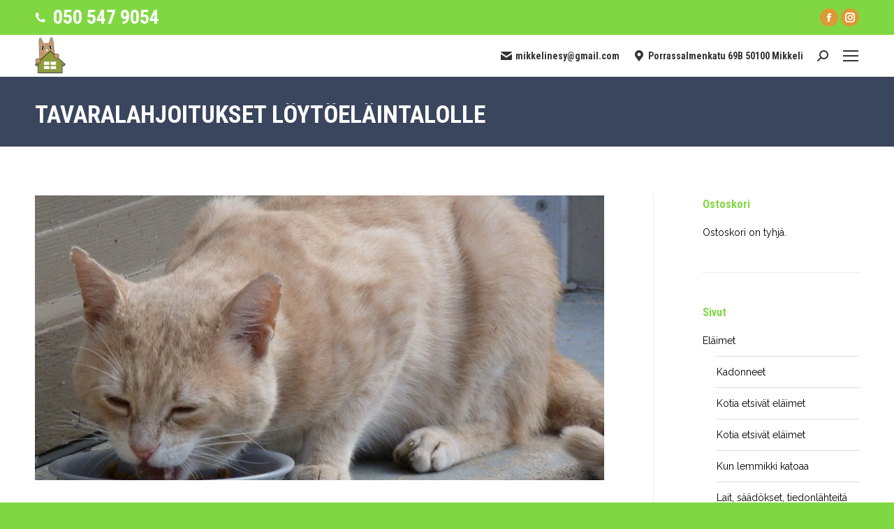

--- FILE ---
content_type: text/html; charset=UTF-8
request_url: https://mesy.fi/2020/07/09/tavaralahjoitukset-loytoelaintalolle/
body_size: 19994
content:
<!DOCTYPE html>
<!--[if !(IE 6) | !(IE 7) | !(IE 8)  ]><!-->
<html lang="fi" class="no-js">
<!--<![endif]-->
<head>
	<meta charset="UTF-8" />
		<meta name="viewport" content="width=device-width, initial-scale=1, maximum-scale=1, user-scalable=0">
		<meta name="theme-color" content="#dd9933"/>	<link rel="profile" href="http://gmpg.org/xfn/11" />
	        <script type="text/javascript">
            if (/Android|webOS|iPhone|iPad|iPod|BlackBerry|IEMobile|Opera Mini/i.test(navigator.userAgent)) {
                var originalAddEventListener = EventTarget.prototype.addEventListener,
                    oldWidth = window.innerWidth;

                EventTarget.prototype.addEventListener = function (eventName, eventHandler, useCapture) {
                    if (eventName === "resize") {
                        originalAddEventListener.call(this, eventName, function (event) {
                            if (oldWidth === window.innerWidth) {
                                return;
                            }
                            else if (oldWidth !== window.innerWidth) {
                                oldWidth = window.innerWidth;
                            }
                            if (eventHandler.handleEvent) {
                                eventHandler.handleEvent.call(this, event);
                            }
                            else {
                                eventHandler.call(this, event);
                            };
                        }, useCapture);
                    }
                    else {
                        originalAddEventListener.call(this, eventName, eventHandler, useCapture);
                    };
                };
            };
        </script>
		<meta name='robots' content='index, follow, max-image-preview:large, max-snippet:-1, max-video-preview:-1' />
	<style>img:is([sizes="auto" i], [sizes^="auto," i]) { contain-intrinsic-size: 3000px 1500px }</style>
	
	<!-- This site is optimized with the Yoast SEO plugin v24.1 - https://yoast.com/wordpress/plugins/seo/ -->
	<title>Tavaralahjoitukset Löytöeläintalolle - Mikkelin Eläinsuojeluyhdistys</title>
	<link rel="canonical" href="https://mesy.fi/2020/07/09/tavaralahjoitukset-loytoelaintalolle/" />
	<meta property="og:locale" content="fi_FI" />
	<meta property="og:type" content="article" />
	<meta property="og:title" content="Tavaralahjoitukset Löytöeläintalolle - Mikkelin Eläinsuojeluyhdistys" />
	<meta property="og:url" content="https://mesy.fi/2020/07/09/tavaralahjoitukset-loytoelaintalolle/" />
	<meta property="og:site_name" content="Mikkelin Eläinsuojeluyhdistys" />
	<meta property="article:published_time" content="2020-07-09T14:40:06+00:00" />
	<meta property="article:modified_time" content="2025-10-03T18:54:08+00:00" />
	<meta property="og:image" content="https://mesy.fi/wp-content/uploads/2020/07/cat-433017_1920.jpg" />
	<meta property="og:image:width" content="1920" />
	<meta property="og:image:height" content="1440" />
	<meta property="og:image:type" content="image/jpeg" />
	<meta name="author" content="mesyadmin" />
	<meta name="twitter:card" content="summary_large_image" />
	<meta name="twitter:label1" content="Kirjoittanut" />
	<meta name="twitter:data1" content="mesyadmin" />
	<meta name="twitter:label2" content="Arvioitu lukuaika" />
	<meta name="twitter:data2" content="1 minuutti" />
	<script type="application/ld+json" class="yoast-schema-graph">{"@context":"https://schema.org","@graph":[{"@type":"Article","@id":"https://mesy.fi/2020/07/09/tavaralahjoitukset-loytoelaintalolle/#article","isPartOf":{"@id":"https://mesy.fi/2020/07/09/tavaralahjoitukset-loytoelaintalolle/"},"author":{"name":"mesyadmin","@id":"https://mesy.fi/#/schema/person/48b389adf5d8acd4a473ba36f0459ae2"},"headline":"Tavaralahjoitukset Löytöeläintalolle","datePublished":"2020-07-09T14:40:06+00:00","dateModified":"2025-10-03T18:54:08+00:00","mainEntityOfPage":{"@id":"https://mesy.fi/2020/07/09/tavaralahjoitukset-loytoelaintalolle/"},"wordCount":124,"publisher":{"@id":"https://mesy.fi/#organization"},"image":{"@id":"https://mesy.fi/2020/07/09/tavaralahjoitukset-loytoelaintalolle/#primaryimage"},"thumbnailUrl":"https://mesy.fi/wp-content/uploads/2020/07/cat-433017_1920.jpg","articleSection":["tuki"],"inLanguage":"fi"},{"@type":"WebPage","@id":"https://mesy.fi/2020/07/09/tavaralahjoitukset-loytoelaintalolle/","url":"https://mesy.fi/2020/07/09/tavaralahjoitukset-loytoelaintalolle/","name":"Tavaralahjoitukset Löytöeläintalolle - Mikkelin Eläinsuojeluyhdistys","isPartOf":{"@id":"https://mesy.fi/#website"},"primaryImageOfPage":{"@id":"https://mesy.fi/2020/07/09/tavaralahjoitukset-loytoelaintalolle/#primaryimage"},"image":{"@id":"https://mesy.fi/2020/07/09/tavaralahjoitukset-loytoelaintalolle/#primaryimage"},"thumbnailUrl":"https://mesy.fi/wp-content/uploads/2020/07/cat-433017_1920.jpg","datePublished":"2020-07-09T14:40:06+00:00","dateModified":"2025-10-03T18:54:08+00:00","breadcrumb":{"@id":"https://mesy.fi/2020/07/09/tavaralahjoitukset-loytoelaintalolle/#breadcrumb"},"inLanguage":"fi","potentialAction":[{"@type":"ReadAction","target":["https://mesy.fi/2020/07/09/tavaralahjoitukset-loytoelaintalolle/"]}]},{"@type":"ImageObject","inLanguage":"fi","@id":"https://mesy.fi/2020/07/09/tavaralahjoitukset-loytoelaintalolle/#primaryimage","url":"https://mesy.fi/wp-content/uploads/2020/07/cat-433017_1920.jpg","contentUrl":"https://mesy.fi/wp-content/uploads/2020/07/cat-433017_1920.jpg","width":1920,"height":1440},{"@type":"BreadcrumbList","@id":"https://mesy.fi/2020/07/09/tavaralahjoitukset-loytoelaintalolle/#breadcrumb","itemListElement":[{"@type":"ListItem","position":1,"name":"Etusivu","item":"https://mesy.fi/"},{"@type":"ListItem","position":2,"name":"Tavaralahjoitukset Löytöeläintalolle"}]},{"@type":"WebSite","@id":"https://mesy.fi/#website","url":"https://mesy.fi/","name":"Mikkelin Eläinsuojeluyhdistys","description":"Mikkelin eläinsuojeluyhdistys ry:n verkkosivut","publisher":{"@id":"https://mesy.fi/#organization"},"potentialAction":[{"@type":"SearchAction","target":{"@type":"EntryPoint","urlTemplate":"https://mesy.fi/?s={search_term_string}"},"query-input":{"@type":"PropertyValueSpecification","valueRequired":true,"valueName":"search_term_string"}}],"inLanguage":"fi"},{"@type":"Organization","@id":"https://mesy.fi/#organization","name":"Mikkelin Eläinsuojeluyhdistys","url":"https://mesy.fi/","logo":{"@type":"ImageObject","inLanguage":"fi","@id":"https://mesy.fi/#/schema/logo/image/","url":"https://mesy.fi/wp-content/uploads/2020/05/MESY-Logo_pieni-e1590681638739.png","contentUrl":"https://mesy.fi/wp-content/uploads/2020/05/MESY-Logo_pieni-e1590681638739.png","width":45,"height":54,"caption":"Mikkelin Eläinsuojeluyhdistys"},"image":{"@id":"https://mesy.fi/#/schema/logo/image/"}},{"@type":"Person","@id":"https://mesy.fi/#/schema/person/48b389adf5d8acd4a473ba36f0459ae2","name":"mesyadmin","image":{"@type":"ImageObject","inLanguage":"fi","@id":"https://mesy.fi/#/schema/person/image/","url":"https://secure.gravatar.com/avatar/623c3f9e599b1cd31110e8658dcb0826?s=96&d=mm&r=g","contentUrl":"https://secure.gravatar.com/avatar/623c3f9e599b1cd31110e8658dcb0826?s=96&d=mm&r=g","caption":"mesyadmin"},"sameAs":["https://mesy.boardhill.com"],"url":"https://mesy.fi/author/mesyadmin/"}]}</script>
	<!-- / Yoast SEO plugin. -->


<link rel='dns-prefetch' href='//fonts.googleapis.com' />
<link rel="alternate" type="application/rss+xml" title="Mikkelin Eläinsuojeluyhdistys &raquo; syöte" href="https://mesy.fi/feed/" />
<link rel="alternate" type="application/rss+xml" title="Mikkelin Eläinsuojeluyhdistys &raquo; kommenttien syöte" href="https://mesy.fi/comments/feed/" />
<script type="text/javascript">
/* <![CDATA[ */
window._wpemojiSettings = {"baseUrl":"https:\/\/s.w.org\/images\/core\/emoji\/15.0.3\/72x72\/","ext":".png","svgUrl":"https:\/\/s.w.org\/images\/core\/emoji\/15.0.3\/svg\/","svgExt":".svg","source":{"concatemoji":"https:\/\/mesy.fi\/wp-includes\/js\/wp-emoji-release.min.js?ver=6.7.4"}};
/*! This file is auto-generated */
!function(i,n){var o,s,e;function c(e){try{var t={supportTests:e,timestamp:(new Date).valueOf()};sessionStorage.setItem(o,JSON.stringify(t))}catch(e){}}function p(e,t,n){e.clearRect(0,0,e.canvas.width,e.canvas.height),e.fillText(t,0,0);var t=new Uint32Array(e.getImageData(0,0,e.canvas.width,e.canvas.height).data),r=(e.clearRect(0,0,e.canvas.width,e.canvas.height),e.fillText(n,0,0),new Uint32Array(e.getImageData(0,0,e.canvas.width,e.canvas.height).data));return t.every(function(e,t){return e===r[t]})}function u(e,t,n){switch(t){case"flag":return n(e,"\ud83c\udff3\ufe0f\u200d\u26a7\ufe0f","\ud83c\udff3\ufe0f\u200b\u26a7\ufe0f")?!1:!n(e,"\ud83c\uddfa\ud83c\uddf3","\ud83c\uddfa\u200b\ud83c\uddf3")&&!n(e,"\ud83c\udff4\udb40\udc67\udb40\udc62\udb40\udc65\udb40\udc6e\udb40\udc67\udb40\udc7f","\ud83c\udff4\u200b\udb40\udc67\u200b\udb40\udc62\u200b\udb40\udc65\u200b\udb40\udc6e\u200b\udb40\udc67\u200b\udb40\udc7f");case"emoji":return!n(e,"\ud83d\udc26\u200d\u2b1b","\ud83d\udc26\u200b\u2b1b")}return!1}function f(e,t,n){var r="undefined"!=typeof WorkerGlobalScope&&self instanceof WorkerGlobalScope?new OffscreenCanvas(300,150):i.createElement("canvas"),a=r.getContext("2d",{willReadFrequently:!0}),o=(a.textBaseline="top",a.font="600 32px Arial",{});return e.forEach(function(e){o[e]=t(a,e,n)}),o}function t(e){var t=i.createElement("script");t.src=e,t.defer=!0,i.head.appendChild(t)}"undefined"!=typeof Promise&&(o="wpEmojiSettingsSupports",s=["flag","emoji"],n.supports={everything:!0,everythingExceptFlag:!0},e=new Promise(function(e){i.addEventListener("DOMContentLoaded",e,{once:!0})}),new Promise(function(t){var n=function(){try{var e=JSON.parse(sessionStorage.getItem(o));if("object"==typeof e&&"number"==typeof e.timestamp&&(new Date).valueOf()<e.timestamp+604800&&"object"==typeof e.supportTests)return e.supportTests}catch(e){}return null}();if(!n){if("undefined"!=typeof Worker&&"undefined"!=typeof OffscreenCanvas&&"undefined"!=typeof URL&&URL.createObjectURL&&"undefined"!=typeof Blob)try{var e="postMessage("+f.toString()+"("+[JSON.stringify(s),u.toString(),p.toString()].join(",")+"));",r=new Blob([e],{type:"text/javascript"}),a=new Worker(URL.createObjectURL(r),{name:"wpTestEmojiSupports"});return void(a.onmessage=function(e){c(n=e.data),a.terminate(),t(n)})}catch(e){}c(n=f(s,u,p))}t(n)}).then(function(e){for(var t in e)n.supports[t]=e[t],n.supports.everything=n.supports.everything&&n.supports[t],"flag"!==t&&(n.supports.everythingExceptFlag=n.supports.everythingExceptFlag&&n.supports[t]);n.supports.everythingExceptFlag=n.supports.everythingExceptFlag&&!n.supports.flag,n.DOMReady=!1,n.readyCallback=function(){n.DOMReady=!0}}).then(function(){return e}).then(function(){var e;n.supports.everything||(n.readyCallback(),(e=n.source||{}).concatemoji?t(e.concatemoji):e.wpemoji&&e.twemoji&&(t(e.twemoji),t(e.wpemoji)))}))}((window,document),window._wpemojiSettings);
/* ]]> */
</script>

<style id='wp-emoji-styles-inline-css' type='text/css'>

	img.wp-smiley, img.emoji {
		display: inline !important;
		border: none !important;
		box-shadow: none !important;
		height: 1em !important;
		width: 1em !important;
		margin: 0 0.07em !important;
		vertical-align: -0.1em !important;
		background: none !important;
		padding: 0 !important;
	}
</style>
<style id='classic-theme-styles-inline-css' type='text/css'>
/*! This file is auto-generated */
.wp-block-button__link{color:#fff;background-color:#32373c;border-radius:9999px;box-shadow:none;text-decoration:none;padding:calc(.667em + 2px) calc(1.333em + 2px);font-size:1.125em}.wp-block-file__button{background:#32373c;color:#fff;text-decoration:none}
</style>
<style id='global-styles-inline-css' type='text/css'>
:root{--wp--preset--aspect-ratio--square: 1;--wp--preset--aspect-ratio--4-3: 4/3;--wp--preset--aspect-ratio--3-4: 3/4;--wp--preset--aspect-ratio--3-2: 3/2;--wp--preset--aspect-ratio--2-3: 2/3;--wp--preset--aspect-ratio--16-9: 16/9;--wp--preset--aspect-ratio--9-16: 9/16;--wp--preset--color--black: #000000;--wp--preset--color--cyan-bluish-gray: #abb8c3;--wp--preset--color--white: #FFF;--wp--preset--color--pale-pink: #f78da7;--wp--preset--color--vivid-red: #cf2e2e;--wp--preset--color--luminous-vivid-orange: #ff6900;--wp--preset--color--luminous-vivid-amber: #fcb900;--wp--preset--color--light-green-cyan: #7bdcb5;--wp--preset--color--vivid-green-cyan: #00d084;--wp--preset--color--pale-cyan-blue: #8ed1fc;--wp--preset--color--vivid-cyan-blue: #0693e3;--wp--preset--color--vivid-purple: #9b51e0;--wp--preset--color--accent: #dd9933;--wp--preset--color--dark-gray: #111;--wp--preset--color--light-gray: #767676;--wp--preset--gradient--vivid-cyan-blue-to-vivid-purple: linear-gradient(135deg,rgba(6,147,227,1) 0%,rgb(155,81,224) 100%);--wp--preset--gradient--light-green-cyan-to-vivid-green-cyan: linear-gradient(135deg,rgb(122,220,180) 0%,rgb(0,208,130) 100%);--wp--preset--gradient--luminous-vivid-amber-to-luminous-vivid-orange: linear-gradient(135deg,rgba(252,185,0,1) 0%,rgba(255,105,0,1) 100%);--wp--preset--gradient--luminous-vivid-orange-to-vivid-red: linear-gradient(135deg,rgba(255,105,0,1) 0%,rgb(207,46,46) 100%);--wp--preset--gradient--very-light-gray-to-cyan-bluish-gray: linear-gradient(135deg,rgb(238,238,238) 0%,rgb(169,184,195) 100%);--wp--preset--gradient--cool-to-warm-spectrum: linear-gradient(135deg,rgb(74,234,220) 0%,rgb(151,120,209) 20%,rgb(207,42,186) 40%,rgb(238,44,130) 60%,rgb(251,105,98) 80%,rgb(254,248,76) 100%);--wp--preset--gradient--blush-light-purple: linear-gradient(135deg,rgb(255,206,236) 0%,rgb(152,150,240) 100%);--wp--preset--gradient--blush-bordeaux: linear-gradient(135deg,rgb(254,205,165) 0%,rgb(254,45,45) 50%,rgb(107,0,62) 100%);--wp--preset--gradient--luminous-dusk: linear-gradient(135deg,rgb(255,203,112) 0%,rgb(199,81,192) 50%,rgb(65,88,208) 100%);--wp--preset--gradient--pale-ocean: linear-gradient(135deg,rgb(255,245,203) 0%,rgb(182,227,212) 50%,rgb(51,167,181) 100%);--wp--preset--gradient--electric-grass: linear-gradient(135deg,rgb(202,248,128) 0%,rgb(113,206,126) 100%);--wp--preset--gradient--midnight: linear-gradient(135deg,rgb(2,3,129) 0%,rgb(40,116,252) 100%);--wp--preset--font-size--small: 13px;--wp--preset--font-size--medium: 20px;--wp--preset--font-size--large: 36px;--wp--preset--font-size--x-large: 42px;--wp--preset--spacing--20: 0.44rem;--wp--preset--spacing--30: 0.67rem;--wp--preset--spacing--40: 1rem;--wp--preset--spacing--50: 1.5rem;--wp--preset--spacing--60: 2.25rem;--wp--preset--spacing--70: 3.38rem;--wp--preset--spacing--80: 5.06rem;--wp--preset--shadow--natural: 6px 6px 9px rgba(0, 0, 0, 0.2);--wp--preset--shadow--deep: 12px 12px 50px rgba(0, 0, 0, 0.4);--wp--preset--shadow--sharp: 6px 6px 0px rgba(0, 0, 0, 0.2);--wp--preset--shadow--outlined: 6px 6px 0px -3px rgba(255, 255, 255, 1), 6px 6px rgba(0, 0, 0, 1);--wp--preset--shadow--crisp: 6px 6px 0px rgba(0, 0, 0, 1);}:where(.is-layout-flex){gap: 0.5em;}:where(.is-layout-grid){gap: 0.5em;}body .is-layout-flex{display: flex;}.is-layout-flex{flex-wrap: wrap;align-items: center;}.is-layout-flex > :is(*, div){margin: 0;}body .is-layout-grid{display: grid;}.is-layout-grid > :is(*, div){margin: 0;}:where(.wp-block-columns.is-layout-flex){gap: 2em;}:where(.wp-block-columns.is-layout-grid){gap: 2em;}:where(.wp-block-post-template.is-layout-flex){gap: 1.25em;}:where(.wp-block-post-template.is-layout-grid){gap: 1.25em;}.has-black-color{color: var(--wp--preset--color--black) !important;}.has-cyan-bluish-gray-color{color: var(--wp--preset--color--cyan-bluish-gray) !important;}.has-white-color{color: var(--wp--preset--color--white) !important;}.has-pale-pink-color{color: var(--wp--preset--color--pale-pink) !important;}.has-vivid-red-color{color: var(--wp--preset--color--vivid-red) !important;}.has-luminous-vivid-orange-color{color: var(--wp--preset--color--luminous-vivid-orange) !important;}.has-luminous-vivid-amber-color{color: var(--wp--preset--color--luminous-vivid-amber) !important;}.has-light-green-cyan-color{color: var(--wp--preset--color--light-green-cyan) !important;}.has-vivid-green-cyan-color{color: var(--wp--preset--color--vivid-green-cyan) !important;}.has-pale-cyan-blue-color{color: var(--wp--preset--color--pale-cyan-blue) !important;}.has-vivid-cyan-blue-color{color: var(--wp--preset--color--vivid-cyan-blue) !important;}.has-vivid-purple-color{color: var(--wp--preset--color--vivid-purple) !important;}.has-black-background-color{background-color: var(--wp--preset--color--black) !important;}.has-cyan-bluish-gray-background-color{background-color: var(--wp--preset--color--cyan-bluish-gray) !important;}.has-white-background-color{background-color: var(--wp--preset--color--white) !important;}.has-pale-pink-background-color{background-color: var(--wp--preset--color--pale-pink) !important;}.has-vivid-red-background-color{background-color: var(--wp--preset--color--vivid-red) !important;}.has-luminous-vivid-orange-background-color{background-color: var(--wp--preset--color--luminous-vivid-orange) !important;}.has-luminous-vivid-amber-background-color{background-color: var(--wp--preset--color--luminous-vivid-amber) !important;}.has-light-green-cyan-background-color{background-color: var(--wp--preset--color--light-green-cyan) !important;}.has-vivid-green-cyan-background-color{background-color: var(--wp--preset--color--vivid-green-cyan) !important;}.has-pale-cyan-blue-background-color{background-color: var(--wp--preset--color--pale-cyan-blue) !important;}.has-vivid-cyan-blue-background-color{background-color: var(--wp--preset--color--vivid-cyan-blue) !important;}.has-vivid-purple-background-color{background-color: var(--wp--preset--color--vivid-purple) !important;}.has-black-border-color{border-color: var(--wp--preset--color--black) !important;}.has-cyan-bluish-gray-border-color{border-color: var(--wp--preset--color--cyan-bluish-gray) !important;}.has-white-border-color{border-color: var(--wp--preset--color--white) !important;}.has-pale-pink-border-color{border-color: var(--wp--preset--color--pale-pink) !important;}.has-vivid-red-border-color{border-color: var(--wp--preset--color--vivid-red) !important;}.has-luminous-vivid-orange-border-color{border-color: var(--wp--preset--color--luminous-vivid-orange) !important;}.has-luminous-vivid-amber-border-color{border-color: var(--wp--preset--color--luminous-vivid-amber) !important;}.has-light-green-cyan-border-color{border-color: var(--wp--preset--color--light-green-cyan) !important;}.has-vivid-green-cyan-border-color{border-color: var(--wp--preset--color--vivid-green-cyan) !important;}.has-pale-cyan-blue-border-color{border-color: var(--wp--preset--color--pale-cyan-blue) !important;}.has-vivid-cyan-blue-border-color{border-color: var(--wp--preset--color--vivid-cyan-blue) !important;}.has-vivid-purple-border-color{border-color: var(--wp--preset--color--vivid-purple) !important;}.has-vivid-cyan-blue-to-vivid-purple-gradient-background{background: var(--wp--preset--gradient--vivid-cyan-blue-to-vivid-purple) !important;}.has-light-green-cyan-to-vivid-green-cyan-gradient-background{background: var(--wp--preset--gradient--light-green-cyan-to-vivid-green-cyan) !important;}.has-luminous-vivid-amber-to-luminous-vivid-orange-gradient-background{background: var(--wp--preset--gradient--luminous-vivid-amber-to-luminous-vivid-orange) !important;}.has-luminous-vivid-orange-to-vivid-red-gradient-background{background: var(--wp--preset--gradient--luminous-vivid-orange-to-vivid-red) !important;}.has-very-light-gray-to-cyan-bluish-gray-gradient-background{background: var(--wp--preset--gradient--very-light-gray-to-cyan-bluish-gray) !important;}.has-cool-to-warm-spectrum-gradient-background{background: var(--wp--preset--gradient--cool-to-warm-spectrum) !important;}.has-blush-light-purple-gradient-background{background: var(--wp--preset--gradient--blush-light-purple) !important;}.has-blush-bordeaux-gradient-background{background: var(--wp--preset--gradient--blush-bordeaux) !important;}.has-luminous-dusk-gradient-background{background: var(--wp--preset--gradient--luminous-dusk) !important;}.has-pale-ocean-gradient-background{background: var(--wp--preset--gradient--pale-ocean) !important;}.has-electric-grass-gradient-background{background: var(--wp--preset--gradient--electric-grass) !important;}.has-midnight-gradient-background{background: var(--wp--preset--gradient--midnight) !important;}.has-small-font-size{font-size: var(--wp--preset--font-size--small) !important;}.has-medium-font-size{font-size: var(--wp--preset--font-size--medium) !important;}.has-large-font-size{font-size: var(--wp--preset--font-size--large) !important;}.has-x-large-font-size{font-size: var(--wp--preset--font-size--x-large) !important;}
:where(.wp-block-post-template.is-layout-flex){gap: 1.25em;}:where(.wp-block-post-template.is-layout-grid){gap: 1.25em;}
:where(.wp-block-columns.is-layout-flex){gap: 2em;}:where(.wp-block-columns.is-layout-grid){gap: 2em;}
:root :where(.wp-block-pullquote){font-size: 1.5em;line-height: 1.6;}
</style>
<link rel='stylesheet' id='dnd-upload-cf7-css' href='https://mesy.fi/wp-content/plugins/drag-and-drop-multiple-file-upload-contact-form-7/assets/css/dnd-upload-cf7.css?ver=1.3.9.3' type='text/css' media='all' />
<link rel='stylesheet' id='contact-form-7-css' href='https://mesy.fi/wp-content/plugins/contact-form-7/includes/css/styles.css?ver=6.0.6' type='text/css' media='all' />
<style id='woocommerce-inline-inline-css' type='text/css'>
.woocommerce form .form-row .required { visibility: visible; }
</style>
<link rel='stylesheet' id='brands-styles-css' href='https://mesy.fi/wp-content/plugins/woocommerce/assets/css/brands.css?ver=10.3.7' type='text/css' media='all' />
<link rel='stylesheet' id='js_composer_front-css' href='//mesy.fi/wp-content/uploads/js_composer/js_composer_front_custom.css?ver=6.2.0' type='text/css' media='all' />
<link rel='stylesheet' id='dt-web-fonts-css' href='https://fonts.googleapis.com/css?family=Roboto:400,600,700|Raleway:400,600,700|Roboto+Condensed:400,600,700|Titillium+Web:400,400italic,600,700' type='text/css' media='all' />
<link rel='stylesheet' id='dt-main-css' href='https://mesy.fi/wp-content/themes/dt-the7/css/main.min.css?ver=9.0.1' type='text/css' media='all' />
<style id='dt-main-inline-css' type='text/css'>
body #load {
  display: block;
  height: 100%;
  overflow: hidden;
  position: fixed;
  width: 100%;
  z-index: 9901;
  opacity: 1;
  visibility: visible;
  transition: all .35s ease-out;
}
.load-wrap {
  width: 100%;
  height: 100%;
  background-position: center center;
  background-repeat: no-repeat;
  text-align: center;
}
.load-wrap > svg {
  position: absolute;
  top: 50%;
  left: 50%;
  transform: translate(-50%,-50%);
}
#load {
  background-color: #ffffff;
}
.uil-default rect:not(.bk) {
  fill: #81d742;
}
.uil-ring > path {
  fill: #81d742;
}
.ring-loader .circle {
  fill: #81d742;
}
.ring-loader .moving-circle {
  fill: #81d742;
}
.uil-hourglass .glass {
  stroke: #81d742;
}
.uil-hourglass .sand {
  fill: #81d742;
}
.spinner-loader .load-wrap {
  background-image: url("data:image/svg+xml,%3Csvg width='75px' height='75px' xmlns='http://www.w3.org/2000/svg' viewBox='0 0 100 100' preserveAspectRatio='xMidYMid' class='uil-default'%3E%3Crect x='0' y='0' width='100' height='100' fill='none' class='bk'%3E%3C/rect%3E%3Crect  x='46.5' y='40' width='7' height='20' rx='5' ry='5' fill='%2381d742' transform='rotate(0 50 50) translate(0 -30)'%3E  %3Canimate attributeName='opacity' from='1' to='0' dur='1s' begin='0s' repeatCount='indefinite'/%3E%3C/rect%3E%3Crect  x='46.5' y='40' width='7' height='20' rx='5' ry='5' fill='%2381d742' transform='rotate(30 50 50) translate(0 -30)'%3E  %3Canimate attributeName='opacity' from='1' to='0' dur='1s' begin='0.08333333333333333s' repeatCount='indefinite'/%3E%3C/rect%3E%3Crect  x='46.5' y='40' width='7' height='20' rx='5' ry='5' fill='%2381d742' transform='rotate(60 50 50) translate(0 -30)'%3E  %3Canimate attributeName='opacity' from='1' to='0' dur='1s' begin='0.16666666666666666s' repeatCount='indefinite'/%3E%3C/rect%3E%3Crect  x='46.5' y='40' width='7' height='20' rx='5' ry='5' fill='%2381d742' transform='rotate(90 50 50) translate(0 -30)'%3E  %3Canimate attributeName='opacity' from='1' to='0' dur='1s' begin='0.25s' repeatCount='indefinite'/%3E%3C/rect%3E%3Crect  x='46.5' y='40' width='7' height='20' rx='5' ry='5' fill='%2381d742' transform='rotate(120 50 50) translate(0 -30)'%3E  %3Canimate attributeName='opacity' from='1' to='0' dur='1s' begin='0.3333333333333333s' repeatCount='indefinite'/%3E%3C/rect%3E%3Crect  x='46.5' y='40' width='7' height='20' rx='5' ry='5' fill='%2381d742' transform='rotate(150 50 50) translate(0 -30)'%3E  %3Canimate attributeName='opacity' from='1' to='0' dur='1s' begin='0.4166666666666667s' repeatCount='indefinite'/%3E%3C/rect%3E%3Crect  x='46.5' y='40' width='7' height='20' rx='5' ry='5' fill='%2381d742' transform='rotate(180 50 50) translate(0 -30)'%3E  %3Canimate attributeName='opacity' from='1' to='0' dur='1s' begin='0.5s' repeatCount='indefinite'/%3E%3C/rect%3E%3Crect  x='46.5' y='40' width='7' height='20' rx='5' ry='5' fill='%2381d742' transform='rotate(210 50 50) translate(0 -30)'%3E  %3Canimate attributeName='opacity' from='1' to='0' dur='1s' begin='0.5833333333333334s' repeatCount='indefinite'/%3E%3C/rect%3E%3Crect  x='46.5' y='40' width='7' height='20' rx='5' ry='5' fill='%2381d742' transform='rotate(240 50 50) translate(0 -30)'%3E  %3Canimate attributeName='opacity' from='1' to='0' dur='1s' begin='0.6666666666666666s' repeatCount='indefinite'/%3E%3C/rect%3E%3Crect  x='46.5' y='40' width='7' height='20' rx='5' ry='5' fill='%2381d742' transform='rotate(270 50 50) translate(0 -30)'%3E  %3Canimate attributeName='opacity' from='1' to='0' dur='1s' begin='0.75s' repeatCount='indefinite'/%3E%3C/rect%3E%3Crect  x='46.5' y='40' width='7' height='20' rx='5' ry='5' fill='%2381d742' transform='rotate(300 50 50) translate(0 -30)'%3E  %3Canimate attributeName='opacity' from='1' to='0' dur='1s' begin='0.8333333333333334s' repeatCount='indefinite'/%3E%3C/rect%3E%3Crect  x='46.5' y='40' width='7' height='20' rx='5' ry='5' fill='%2381d742' transform='rotate(330 50 50) translate(0 -30)'%3E  %3Canimate attributeName='opacity' from='1' to='0' dur='1s' begin='0.9166666666666666s' repeatCount='indefinite'/%3E%3C/rect%3E%3C/svg%3E");
}
.ring-loader .load-wrap {
  background-image: url("data:image/svg+xml,%3Csvg xmlns='http://www.w3.org/2000/svg' viewBox='0 0 32 32' width='72' height='72' fill='%2381d742'%3E   %3Cpath opacity='.25' d='M16 0 A16 16 0 0 0 16 32 A16 16 0 0 0 16 0 M16 4 A12 12 0 0 1 16 28 A12 12 0 0 1 16 4'/%3E   %3Cpath d='M16 0 A16 16 0 0 1 32 16 L28 16 A12 12 0 0 0 16 4z'%3E     %3CanimateTransform attributeName='transform' type='rotate' from='0 16 16' to='360 16 16' dur='0.8s' repeatCount='indefinite' /%3E   %3C/path%3E %3C/svg%3E");
}
.hourglass-loader .load-wrap {
  background-image: url("data:image/svg+xml,%3Csvg xmlns='http://www.w3.org/2000/svg' viewBox='0 0 32 32' width='72' height='72' fill='%2381d742'%3E   %3Cpath transform='translate(2)' d='M0 12 V20 H4 V12z'%3E      %3Canimate attributeName='d' values='M0 12 V20 H4 V12z; M0 4 V28 H4 V4z; M0 12 V20 H4 V12z; M0 12 V20 H4 V12z' dur='1.2s' repeatCount='indefinite' begin='0' keytimes='0;.2;.5;1' keySplines='0.2 0.2 0.4 0.8;0.2 0.6 0.4 0.8;0.2 0.8 0.4 0.8' calcMode='spline'  /%3E   %3C/path%3E   %3Cpath transform='translate(8)' d='M0 12 V20 H4 V12z'%3E     %3Canimate attributeName='d' values='M0 12 V20 H4 V12z; M0 4 V28 H4 V4z; M0 12 V20 H4 V12z; M0 12 V20 H4 V12z' dur='1.2s' repeatCount='indefinite' begin='0.2' keytimes='0;.2;.5;1' keySplines='0.2 0.2 0.4 0.8;0.2 0.6 0.4 0.8;0.2 0.8 0.4 0.8' calcMode='spline'  /%3E   %3C/path%3E   %3Cpath transform='translate(14)' d='M0 12 V20 H4 V12z'%3E     %3Canimate attributeName='d' values='M0 12 V20 H4 V12z; M0 4 V28 H4 V4z; M0 12 V20 H4 V12z; M0 12 V20 H4 V12z' dur='1.2s' repeatCount='indefinite' begin='0.4' keytimes='0;.2;.5;1' keySplines='0.2 0.2 0.4 0.8;0.2 0.6 0.4 0.8;0.2 0.8 0.4 0.8' calcMode='spline' /%3E   %3C/path%3E   %3Cpath transform='translate(20)' d='M0 12 V20 H4 V12z'%3E     %3Canimate attributeName='d' values='M0 12 V20 H4 V12z; M0 4 V28 H4 V4z; M0 12 V20 H4 V12z; M0 12 V20 H4 V12z' dur='1.2s' repeatCount='indefinite' begin='0.6' keytimes='0;.2;.5;1' keySplines='0.2 0.2 0.4 0.8;0.2 0.6 0.4 0.8;0.2 0.8 0.4 0.8' calcMode='spline' /%3E   %3C/path%3E   %3Cpath transform='translate(26)' d='M0 12 V20 H4 V12z'%3E     %3Canimate attributeName='d' values='M0 12 V20 H4 V12z; M0 4 V28 H4 V4z; M0 12 V20 H4 V12z; M0 12 V20 H4 V12z' dur='1.2s' repeatCount='indefinite' begin='0.8' keytimes='0;.2;.5;1' keySplines='0.2 0.2 0.4 0.8;0.2 0.6 0.4 0.8;0.2 0.8 0.4 0.8' calcMode='spline' /%3E   %3C/path%3E %3C/svg%3E");
}

</style>
<link rel='stylesheet' id='the7-font-css' href='https://mesy.fi/wp-content/themes/dt-the7/fonts/icomoon-the7-font/icomoon-the7-font.min.css?ver=9.0.1' type='text/css' media='all' />
<link rel='stylesheet' id='the7-awesome-fonts-css' href='https://mesy.fi/wp-content/themes/dt-the7/fonts/FontAwesome/css/all.min.css?ver=9.0.1' type='text/css' media='all' />
<link rel='stylesheet' id='the7-core-css' href='https://mesy.fi/wp-content/plugins/dt-the7-core/assets/css/post-type.min.css?ver=2.5.0.1' type='text/css' media='all' />
<link rel='stylesheet' id='dt-custom-css' href='https://mesy.fi/wp-content/uploads/the7-css/custom.css?ver=db91918085cb' type='text/css' media='all' />
<link rel='stylesheet' id='wc-dt-custom-css' href='https://mesy.fi/wp-content/uploads/the7-css/compatibility/wc-dt-custom.css?ver=db91918085cb' type='text/css' media='all' />
<link rel='stylesheet' id='dt-media-css' href='https://mesy.fi/wp-content/uploads/the7-css/media.css?ver=db91918085cb' type='text/css' media='all' />
<link rel='stylesheet' id='the7-mega-menu-css' href='https://mesy.fi/wp-content/uploads/the7-css/mega-menu.css?ver=db91918085cb' type='text/css' media='all' />
<link rel='stylesheet' id='the7-elements-albums-portfolio-css' href='https://mesy.fi/wp-content/uploads/the7-css/the7-elements-albums-portfolio.css?ver=db91918085cb' type='text/css' media='all' />
<link rel='stylesheet' id='the7-elements-css' href='https://mesy.fi/wp-content/uploads/the7-css/post-type-dynamic.css?ver=db91918085cb' type='text/css' media='all' />
<link rel='stylesheet' id='style-css' href='https://mesy.fi/wp-content/themes/dt-the7/style.css?ver=9.0.1' type='text/css' media='all' />
<link rel='stylesheet' id='the7-elementor-global-css' href='https://mesy.fi/wp-content/themes/dt-the7/css/compatibility/elementor/elementor-global.min.css?ver=9.0.1' type='text/css' media='all' />
<script type="text/javascript" src="https://mesy.fi/wp-includes/js/jquery/jquery.min.js?ver=3.7.1" id="jquery-core-js"></script>
<script type="text/javascript" src="https://mesy.fi/wp-includes/js/jquery/jquery-migrate.min.js?ver=3.4.1" id="jquery-migrate-js"></script>
<script type="text/javascript" src="https://mesy.fi/wp-content/plugins/wonderplugin-video-embed/engine/wonderpluginvideoembed.js?ver=2.3" id="wonderplugin-videoembed-script-js"></script>
<script type="text/javascript" src="https://mesy.fi/wp-content/plugins/woocommerce/assets/js/jquery-blockui/jquery.blockUI.min.js?ver=2.7.0-wc.10.3.7" id="wc-jquery-blockui-js" data-wp-strategy="defer"></script>
<script type="text/javascript" id="wc-add-to-cart-js-extra">
/* <![CDATA[ */
var wc_add_to_cart_params = {"ajax_url":"\/wp-admin\/admin-ajax.php","wc_ajax_url":"\/?wc-ajax=%%endpoint%%","i18n_view_cart":"View cart","cart_url":"https:\/\/mesy.fi\/mesypuoti\/ostoskori\/","is_cart":"","cart_redirect_after_add":"no"};
/* ]]> */
</script>
<script type="text/javascript" src="https://mesy.fi/wp-content/plugins/woocommerce/assets/js/frontend/add-to-cart.min.js?ver=10.3.7" id="wc-add-to-cart-js" data-wp-strategy="defer"></script>
<script type="text/javascript" src="https://mesy.fi/wp-content/plugins/woocommerce/assets/js/js-cookie/js.cookie.min.js?ver=2.1.4-wc.10.3.7" id="wc-js-cookie-js" defer="defer" data-wp-strategy="defer"></script>
<script type="text/javascript" id="woocommerce-js-extra">
/* <![CDATA[ */
var woocommerce_params = {"ajax_url":"\/wp-admin\/admin-ajax.php","wc_ajax_url":"\/?wc-ajax=%%endpoint%%","i18n_password_show":"Show password","i18n_password_hide":"Hide password"};
/* ]]> */
</script>
<script type="text/javascript" src="https://mesy.fi/wp-content/plugins/woocommerce/assets/js/frontend/woocommerce.min.js?ver=10.3.7" id="woocommerce-js" defer="defer" data-wp-strategy="defer"></script>
<script type="text/javascript" src="https://mesy.fi/wp-content/plugins/js_composer/assets/js/vendors/woocommerce-add-to-cart.js?ver=6.2.0" id="vc_woocommerce-add-to-cart-js-js"></script>
<script type="text/javascript" id="dt-above-fold-js-extra">
/* <![CDATA[ */
var dtLocal = {"themeUrl":"https:\/\/mesy.fi\/wp-content\/themes\/dt-the7","passText":"To view this protected post, enter the password below:","moreButtonText":{"loading":"Loading...","loadMore":"Load more"},"postID":"49477","ajaxurl":"https:\/\/mesy.fi\/wp-admin\/admin-ajax.php","REST":{"baseUrl":"https:\/\/mesy.fi\/wp-json\/the7\/v1","endpoints":{"sendMail":"\/send-mail"}},"contactMessages":{"required":"One or more fields have an error. Please check and try again.","terms":"Please accept the privacy policy.","fillTheCaptchaError":"Please, fill the captcha."},"captchaSiteKey":"","ajaxNonce":"3c065bee41","pageData":"","themeSettings":{"smoothScroll":"off","lazyLoading":false,"accentColor":{"mode":"solid","color":"#dd9933"},"desktopHeader":{"height":100},"ToggleCaptionEnabled":"disabled","ToggleCaption":"Navigation","floatingHeader":{"showAfter":120,"showMenu":true,"height":70,"logo":{"showLogo":true,"html":"<img class=\" preload-me\" src=\"https:\/\/mesy.fi\/wp-content\/uploads\/2020\/05\/MESY-Logo_pieni-e1590681638739.png\" srcset=\"https:\/\/mesy.fi\/wp-content\/uploads\/2020\/05\/MESY-Logo_pieni-e1590681638739.png 45w, https:\/\/mesy.fi\/wp-content\/uploads\/2020\/05\/MESY-Logo_pieni-e1590681638739.png 45w\" width=\"45\" height=\"54\"   sizes=\"45px\" alt=\"Mikkelin El\u00e4insuojeluyhdistys\" \/>","url":"https:\/\/mesy.fi\/"}},"topLine":{"floatingTopLine":{"logo":{"showLogo":false,"html":""}}},"mobileHeader":{"firstSwitchPoint":1300,"secondSwitchPoint":778,"firstSwitchPointHeight":60,"secondSwitchPointHeight":60,"mobileToggleCaptionEnabled":"disabled","mobileToggleCaption":"Menu"},"stickyMobileHeaderFirstSwitch":{"logo":{"html":"<img class=\" preload-me\" src=\"https:\/\/mesy.fi\/wp-content\/uploads\/2020\/05\/MESY-Logo_pieni-e1590681638739.png\" srcset=\"https:\/\/mesy.fi\/wp-content\/uploads\/2020\/05\/MESY-Logo_pieni-e1590681638739.png 45w, https:\/\/mesy.fi\/wp-content\/uploads\/2020\/05\/MESY-Logo_pieni-e1590681638739.png 45w\" width=\"45\" height=\"54\"   sizes=\"45px\" alt=\"Mikkelin El\u00e4insuojeluyhdistys\" \/>"}},"stickyMobileHeaderSecondSwitch":{"logo":{"html":"<img class=\" preload-me\" src=\"https:\/\/mesy.fi\/wp-content\/uploads\/2020\/05\/MESY-Logo_pieni-e1590681638739.png\" srcset=\"https:\/\/mesy.fi\/wp-content\/uploads\/2020\/05\/MESY-Logo_pieni-e1590681638739.png 45w, https:\/\/mesy.fi\/wp-content\/uploads\/2020\/05\/MESY-Logo_pieni-e1590681638739.png 45w\" width=\"45\" height=\"54\"   sizes=\"45px\" alt=\"Mikkelin El\u00e4insuojeluyhdistys\" \/>"}},"content":{"textColor":"#000000","headerColor":"#81d742"},"sidebar":{"switchPoint":992},"boxedWidth":"1340px","stripes":{"stripe1":{"textColor":"#888888","headerColor":"#3a3a3a"},"stripe2":{"textColor":"#a5a5a5","headerColor":"#eeeeee"},"stripe3":{"textColor":"#3a3a3a","headerColor":"#3a3a3a"}}},"VCMobileScreenWidth":"778","wcCartFragmentHash":"d460c629c24592612382ad39141927cc","elementor":{"settings":{"container_width":0}}};
var dtShare = {"shareButtonText":{"facebook":"Share on Facebook","twitter":"Tweet","pinterest":"Pin it","linkedin":"Share on Linkedin","whatsapp":"Share on Whatsapp"},"overlayOpacity":"85"};
/* ]]> */
</script>
<script type="text/javascript" src="https://mesy.fi/wp-content/themes/dt-the7/js/above-the-fold.min.js?ver=9.0.1" id="dt-above-fold-js"></script>
<link rel="https://api.w.org/" href="https://mesy.fi/wp-json/" /><link rel="alternate" title="JSON" type="application/json" href="https://mesy.fi/wp-json/wp/v2/posts/49477" /><link rel="EditURI" type="application/rsd+xml" title="RSD" href="https://mesy.fi/xmlrpc.php?rsd" />
<meta name="generator" content="WordPress 6.7.4" />
<meta name="generator" content="WooCommerce 10.3.7" />
<link rel='shortlink' href='https://mesy.fi/?p=49477' />
<link rel="alternate" title="oEmbed (JSON)" type="application/json+oembed" href="https://mesy.fi/wp-json/oembed/1.0/embed?url=https%3A%2F%2Fmesy.fi%2F2020%2F07%2F09%2Ftavaralahjoitukset-loytoelaintalolle%2F" />
<link rel="alternate" title="oEmbed (XML)" type="text/xml+oembed" href="https://mesy.fi/wp-json/oembed/1.0/embed?url=https%3A%2F%2Fmesy.fi%2F2020%2F07%2F09%2Ftavaralahjoitukset-loytoelaintalolle%2F&#038;format=xml" />
	<noscript><style>.woocommerce-product-gallery{ opacity: 1 !important; }</style></noscript>
	<meta name="generator" content="Elementor 3.33.4; features: additional_custom_breakpoints; settings: css_print_method-external, google_font-enabled, font_display-auto">
			<style>
				.e-con.e-parent:nth-of-type(n+4):not(.e-lazyloaded):not(.e-no-lazyload),
				.e-con.e-parent:nth-of-type(n+4):not(.e-lazyloaded):not(.e-no-lazyload) * {
					background-image: none !important;
				}
				@media screen and (max-height: 1024px) {
					.e-con.e-parent:nth-of-type(n+3):not(.e-lazyloaded):not(.e-no-lazyload),
					.e-con.e-parent:nth-of-type(n+3):not(.e-lazyloaded):not(.e-no-lazyload) * {
						background-image: none !important;
					}
				}
				@media screen and (max-height: 640px) {
					.e-con.e-parent:nth-of-type(n+2):not(.e-lazyloaded):not(.e-no-lazyload),
					.e-con.e-parent:nth-of-type(n+2):not(.e-lazyloaded):not(.e-no-lazyload) * {
						background-image: none !important;
					}
				}
			</style>
			<meta name="generator" content="Powered by WPBakery Page Builder - drag and drop page builder for WordPress."/>
<script type="text/javascript">
document.addEventListener("DOMContentLoaded", function(event) { 
	var load = document.getElementById("load");
	if(!load.classList.contains('loader-removed')){
		var removeLoading = setTimeout(function() {
			load.className += " loader-removed";
		}, 300);
	}
});
</script>
		<noscript><style> .wpb_animate_when_almost_visible { opacity: 1; }</style></noscript></head>
<body class="post-template-default single single-post postid-49477 single-format-standard wp-custom-logo wp-embed-responsive theme-dt-the7 the7-core-ver-2.5.0.1 woocommerce-no-js no-comments transparent dt-responsive-on right-mobile-menu-close-icon ouside-menu-close-icon mobile-hamburger-close-bg-enable mobile-hamburger-close-bg-hover-enable  fade-medium-mobile-menu-close-icon fade-medium-menu-close-icon srcset-enabled btn-flat custom-btn-color custom-btn-hover-color phantom-slide phantom-disable-decoration phantom-main-logo-on sticky-mobile-header top-header first-switch-logo-left first-switch-menu-right second-switch-logo-left second-switch-menu-right right-mobile-menu layzr-loading-on popup-message-style dt-fa-compatibility the7-ver-9.0.1 wpb-js-composer js-comp-ver-6.2.0 vc_responsive elementor-default elementor-kit-49895">
<!-- The7 9.0.1 -->
<div id="load" class="spinner-loader">
	<div class="load-wrap"></div>
</div>
<div id="page" >
	<a class="skip-link screen-reader-text" href="#content">Skip to content</a>

<div class="masthead inline-header justify widgets full-height shadow-mobile-header-decoration small-mobile-menu-icon dt-parent-menu-clickable"  role="banner">

	<div class="top-bar top-bar-line-hide">
	<div class="top-bar-bg" ></div>
	<div class="left-widgets mini-widgets"><span class="mini-contacts phone show-on-desktop in-top-bar-left in-menu-second-switch"><i class=" the7-mw-icon-phone-bold"></i>050 547 9054</span><span class="mini-contacts email show-on-desktop near-logo-first-switch in-menu-second-switch"><i class=" the7-mw-icon-mail-bold"></i>mikkelinesy@gmail.com</span><span class="mini-contacts address show-on-desktop near-logo-first-switch hide-on-second-switch"><i class=" the7-mw-icon-address-bold"></i>Porrassalmenkatu 69B 50100 Mikkeli</span></div><div class="right-widgets mini-widgets"><div class="soc-ico show-on-desktop in-top-bar-right in-menu-second-switch accent-bg disabled-border border-off hover-custom-bg hover-disabled-border  hover-border-off"><a title="Facebook page opens in new window" href="https://www.facebook.com/mikkelinesy" target="_blank" class="facebook"><span class="soc-font-icon"></span><span class="screen-reader-text">Facebook page opens in new window</span></a><a title="Instagram page opens in new window" href="https://www.instagram.com/mikkelinesy/" target="_blank" class="instagram"><span class="soc-font-icon"></span><span class="screen-reader-text">Instagram page opens in new window</span></a></div></div></div>

	<header class="header-bar">

		<div class="branding">
	<div id="site-title" class="assistive-text">Mikkelin Eläinsuojeluyhdistys</div>
	<div id="site-description" class="assistive-text">Mikkelin eläinsuojeluyhdistys ry:n verkkosivut</div>
	<a class="same-logo" href="https://mesy.fi/"><img class=" preload-me" src="https://mesy.fi/wp-content/uploads/2020/05/MESY-Logo_pieni-e1590681638739.png" srcset="https://mesy.fi/wp-content/uploads/2020/05/MESY-Logo_pieni-e1590681638739.png 45w, https://mesy.fi/wp-content/uploads/2020/05/MESY-Logo_pieni-e1590681638739.png 45w" width="45" height="54"   sizes="45px" alt="Mikkelin Eläinsuojeluyhdistys" /></a></div>

		<ul id="primary-menu" class="main-nav underline-decoration l-to-r-line level-arrows-on outside-item-double-margin" role="navigation"><li class="menu-item menu-item-type-post_type menu-item-object-page menu-item-home menu-item-has-children menu-item-1128 first has-children"><a href='https://mesy.fi/' data-level='1'><span class="menu-item-text"><span class="menu-text">Mesy</span></span></a><ul class="sub-nav level-arrows-on"><li class="menu-item menu-item-type-post_type menu-item-object-page menu-item-50940 first"><a href='https://mesy.fi/home-3/loytoelaintalon-kuulumiset/' data-level='2'><span class="menu-item-text"><span class="menu-text">Löytöeläintalon kuulumiset 2024</span></span></a></li> <li class="menu-item menu-item-type-post_type menu-item-object-page menu-item-49629"><a href='https://mesy.fi/home-3/yhdistyksesta/' data-level='2'><span class="menu-item-text"><span class="menu-text">Tietoa yhdistyksestä</span></span></a></li> <li class="menu-item menu-item-type-post_type menu-item-object-page menu-item-49732"><a href='https://mesy.fi/home-3/historiaa/' data-level='2'><span class="menu-item-text"><span class="menu-text">Historiaa</span></span></a></li> <li class="menu-item menu-item-type-post_type menu-item-object-page menu-item-49734"><a href='https://mesy.fi/home-3/tietosuojaseloste/' data-level='2'><span class="menu-item-text"><span class="menu-text">Tietosuojaseloste</span></span></a></li> </ul></li> <li class="menu-item menu-item-type-post_type menu-item-object-page menu-item-has-children menu-item-49411 has-children"><a href='https://mesy.fi/elaimet/' data-level='1'><span class="menu-item-text"><span class="menu-text">Eläimet</span></span></a><ul class="sub-nav level-arrows-on"><li class="menu-item menu-item-type-post_type menu-item-object-page menu-item-1158 first"><a href='https://mesy.fi/elaimet/kun-lemmikki-katoaa/' data-level='2'><span class="menu-item-text"><span class="menu-text">Kun lemmikki katoaa</span></span></a></li> <li class="menu-item menu-item-type-post_type menu-item-object-page menu-item-49433"><a href='https://mesy.fi/elaimet/kadonneet/' data-level='2'><span class="menu-item-text"><span class="menu-text">Kadonneet</span></span></a></li> <li class="menu-item menu-item-type-post_type menu-item-object-page menu-item-49432"><a href='https://mesy.fi/elaimet/loytyneet/' data-level='2'><span class="menu-item-text"><span class="menu-text">Löytyneet eläimet</span></span></a></li> <li class="menu-item menu-item-type-post_type menu-item-object-page menu-item-49339"><a href='https://mesy.fi/elaimet/lemmikkimesylta/' data-level='2'><span class="menu-item-text"><span class="menu-text">Lemmikki Mesyltä</span></span></a></li> <li class="menu-item menu-item-type-post_type menu-item-object-page menu-item-52442"><a href='https://mesy.fi/elaimet/lemmikkimesylta/elainten-luovutusmaksut/' data-level='2'><span class="menu-item-text"><span class="menu-text">Eläinten luovutus- ja hoitomaksut 2025</span></span></a></li> <li class="menu-item menu-item-type-post_type menu-item-object-page menu-item-50630"><a href='https://mesy.fi/elaimet/kodittomat-2/' data-level='2'><span class="menu-item-text"><span class="menu-text">Kotia etsivät eläimet</span></span></a></li> <li class="menu-item menu-item-type-post_type menu-item-object-page menu-item-49431"><a href='https://mesy.fi/elaimet/luonnonvaraiset/' data-level='2'><span class="menu-item-text"><span class="menu-text">Luonnonvaraiset eläimet</span></span></a></li> <li class="menu-item menu-item-type-post_type menu-item-object-page menu-item-49486"><a href='https://mesy.fi/elaimet/lait/' data-level='2'><span class="menu-item-text"><span class="menu-text">Lait, säädökset, tiedonlähteitä</span></span></a></li> <li class="menu-item menu-item-type-post_type menu-item-object-page menu-item-49733"><a href='https://mesy.fi/?page_id=483' data-level='2'><span class="menu-item-text"><span class="menu-text">Tarinoita</span></span></a></li> </ul></li> <li class="menu-item menu-item-type-post_type menu-item-object-page menu-item-49490"><a href='https://mesy.fi/mesypuoti/' data-level='1'><span class="menu-item-text"><span class="menu-text">Mesypuoti</span></span></a></li> <li class="menu-item menu-item-type-post_type menu-item-object-page menu-item-has-children menu-item-49491 has-children"><a href='https://mesy.fi/tuemesya/' data-level='1'><span class="menu-item-text"><span class="menu-text">Tue Mesyä</span></span></a><ul class="sub-nav level-arrows-on"><li class="menu-item menu-item-type-post_type menu-item-object-page menu-item-49528 first"><a href='https://mesy.fi/tuemesya/kannatusjasenet/' data-level='2'><span class="menu-item-text"><span class="menu-text">Kannatusjäsenet</span></span></a></li> <li class="menu-item menu-item-type-post_type menu-item-object-page menu-item-49826"><a href='https://mesy.fi/tuemesya/mesyn-jasenyys/' data-level='2'><span class="menu-item-text"><span class="menu-text">Mesyn jäsenyys</span></span></a></li> </ul></li> <li class="menu-item menu-item-type-post_type menu-item-object-page menu-item-49615"><a href='https://mesy.fi/vapariksi/' data-level='1'><span class="menu-item-text"><span class="menu-text">Vapariksi!</span></span></a></li> <li class="menu-item menu-item-type-post_type menu-item-object-page menu-item-49658"><a href='https://mesy.fi/yhteystiedot/' data-level='1'><span class="menu-item-text"><span class="menu-text">Yhteystiedot</span></span></a></li> </ul>
		<div class="mini-widgets"><div class="hide-on-desktop hide-on-first-switch hide-on-second-switch">
<div class="wc-shopping-cart shopping-cart text-disable round-counter-style show-sub-cart" data-cart-hash="d460c629c24592612382ad39141927cc">

	<a class="wc-ico-cart text-disable round-counter-style show-sub-cart" href="https://mesy.fi/mesypuoti/ostoskori/">&nbsp;</a>

	<div class="shopping-cart-wrap">
		<div class="shopping-cart-inner">
			
						<p class="buttons top-position">
				<a href="https://mesy.fi/mesypuoti/ostoskori/" class="button view-cart">View Cart</a><a href="https://mesy.fi/mesypuoti/checkout/" class="button checkout">Checkout</a>			</p>

						<ul class="cart_list product_list_widget empty">
				<li>No products in the cart.</li>			</ul>
			<div class="shopping-cart-bottom" style="display: none">
				<p class="total">
					<strong>Subtotal:</strong> <span class="woocommerce-Price-amount amount"><bdi>0,00&nbsp;<span class="woocommerce-Price-currencySymbol">&euro;</span></bdi></span>				</p>
				<p class="buttons">
					<a href="https://mesy.fi/mesypuoti/ostoskori/" class="button view-cart">View Cart</a><a href="https://mesy.fi/mesypuoti/checkout/" class="button checkout">Checkout</a>				</p>
			</div>
					</div>
	</div>

</div>
</div><div class="mini-search show-on-desktop near-logo-first-switch near-logo-second-switch popup-search custom-icon"><form class="searchform mini-widget-searchform" role="search" method="get" action="https://mesy.fi/">

	<div class="screen-reader-text">Search:</div>

	
		<a href="#go" class="submit text-disable"><i class=" mw-icon the7-mw-icon-search-bold"></i></a>
		<div class="popup-search-wrap">
			<input type="text" class="field searchform-s" name="s" value="" placeholder="Hae sivuiltamme" title="Search form"/>
			<a href="#go" class="search-icon"><i class="the7-mw-icon-search-bold"></i></a>
		</div>

			<input type="submit" class="assistive-text searchsubmit" value="Go!"/>
</form>
</div></div>
	</header>

</div>
<div class="dt-mobile-header mobile-menu-show-divider">
	<div class="dt-close-mobile-menu-icon"><div class="close-line-wrap"><span class="close-line"></span><span class="close-line"></span><span class="close-line"></span></div></div>	<ul id="mobile-menu" class="mobile-main-nav" role="navigation">
		<li class="menu-item menu-item-type-post_type menu-item-object-page menu-item-home menu-item-has-children menu-item-1128 first has-children"><a href='https://mesy.fi/' data-level='1'><span class="menu-item-text"><span class="menu-text">Mesy</span></span></a><ul class="sub-nav level-arrows-on"><li class="menu-item menu-item-type-post_type menu-item-object-page menu-item-50940 first"><a href='https://mesy.fi/home-3/loytoelaintalon-kuulumiset/' data-level='2'><span class="menu-item-text"><span class="menu-text">Löytöeläintalon kuulumiset 2024</span></span></a></li> <li class="menu-item menu-item-type-post_type menu-item-object-page menu-item-49629"><a href='https://mesy.fi/home-3/yhdistyksesta/' data-level='2'><span class="menu-item-text"><span class="menu-text">Tietoa yhdistyksestä</span></span></a></li> <li class="menu-item menu-item-type-post_type menu-item-object-page menu-item-49732"><a href='https://mesy.fi/home-3/historiaa/' data-level='2'><span class="menu-item-text"><span class="menu-text">Historiaa</span></span></a></li> <li class="menu-item menu-item-type-post_type menu-item-object-page menu-item-49734"><a href='https://mesy.fi/home-3/tietosuojaseloste/' data-level='2'><span class="menu-item-text"><span class="menu-text">Tietosuojaseloste</span></span></a></li> </ul></li> <li class="menu-item menu-item-type-post_type menu-item-object-page menu-item-has-children menu-item-49411 has-children"><a href='https://mesy.fi/elaimet/' data-level='1'><span class="menu-item-text"><span class="menu-text">Eläimet</span></span></a><ul class="sub-nav level-arrows-on"><li class="menu-item menu-item-type-post_type menu-item-object-page menu-item-1158 first"><a href='https://mesy.fi/elaimet/kun-lemmikki-katoaa/' data-level='2'><span class="menu-item-text"><span class="menu-text">Kun lemmikki katoaa</span></span></a></li> <li class="menu-item menu-item-type-post_type menu-item-object-page menu-item-49433"><a href='https://mesy.fi/elaimet/kadonneet/' data-level='2'><span class="menu-item-text"><span class="menu-text">Kadonneet</span></span></a></li> <li class="menu-item menu-item-type-post_type menu-item-object-page menu-item-49432"><a href='https://mesy.fi/elaimet/loytyneet/' data-level='2'><span class="menu-item-text"><span class="menu-text">Löytyneet eläimet</span></span></a></li> <li class="menu-item menu-item-type-post_type menu-item-object-page menu-item-49339"><a href='https://mesy.fi/elaimet/lemmikkimesylta/' data-level='2'><span class="menu-item-text"><span class="menu-text">Lemmikki Mesyltä</span></span></a></li> <li class="menu-item menu-item-type-post_type menu-item-object-page menu-item-52442"><a href='https://mesy.fi/elaimet/lemmikkimesylta/elainten-luovutusmaksut/' data-level='2'><span class="menu-item-text"><span class="menu-text">Eläinten luovutus- ja hoitomaksut 2025</span></span></a></li> <li class="menu-item menu-item-type-post_type menu-item-object-page menu-item-50630"><a href='https://mesy.fi/elaimet/kodittomat-2/' data-level='2'><span class="menu-item-text"><span class="menu-text">Kotia etsivät eläimet</span></span></a></li> <li class="menu-item menu-item-type-post_type menu-item-object-page menu-item-49431"><a href='https://mesy.fi/elaimet/luonnonvaraiset/' data-level='2'><span class="menu-item-text"><span class="menu-text">Luonnonvaraiset eläimet</span></span></a></li> <li class="menu-item menu-item-type-post_type menu-item-object-page menu-item-49486"><a href='https://mesy.fi/elaimet/lait/' data-level='2'><span class="menu-item-text"><span class="menu-text">Lait, säädökset, tiedonlähteitä</span></span></a></li> <li class="menu-item menu-item-type-post_type menu-item-object-page menu-item-49733"><a href='https://mesy.fi/?page_id=483' data-level='2'><span class="menu-item-text"><span class="menu-text">Tarinoita</span></span></a></li> </ul></li> <li class="menu-item menu-item-type-post_type menu-item-object-page menu-item-49490"><a href='https://mesy.fi/mesypuoti/' data-level='1'><span class="menu-item-text"><span class="menu-text">Mesypuoti</span></span></a></li> <li class="menu-item menu-item-type-post_type menu-item-object-page menu-item-has-children menu-item-49491 has-children"><a href='https://mesy.fi/tuemesya/' data-level='1'><span class="menu-item-text"><span class="menu-text">Tue Mesyä</span></span></a><ul class="sub-nav level-arrows-on"><li class="menu-item menu-item-type-post_type menu-item-object-page menu-item-49528 first"><a href='https://mesy.fi/tuemesya/kannatusjasenet/' data-level='2'><span class="menu-item-text"><span class="menu-text">Kannatusjäsenet</span></span></a></li> <li class="menu-item menu-item-type-post_type menu-item-object-page menu-item-49826"><a href='https://mesy.fi/tuemesya/mesyn-jasenyys/' data-level='2'><span class="menu-item-text"><span class="menu-text">Mesyn jäsenyys</span></span></a></li> </ul></li> <li class="menu-item menu-item-type-post_type menu-item-object-page menu-item-49615"><a href='https://mesy.fi/vapariksi/' data-level='1'><span class="menu-item-text"><span class="menu-text">Vapariksi!</span></span></a></li> <li class="menu-item menu-item-type-post_type menu-item-object-page menu-item-49658"><a href='https://mesy.fi/yhteystiedot/' data-level='1'><span class="menu-item-text"><span class="menu-text">Yhteystiedot</span></span></a></li> 	</ul>
	<div class='mobile-mini-widgets-in-menu'></div>
</div>


		<div class="page-title content-left solid-bg breadcrumbs-off page-title-responsive-enabled page-title-parallax-bg bg-img-enabled">
			<div class="wf-wrap">

				<div class="page-title-head hgroup"><h1 class="entry-title">Tavaralahjoitukset Löytöeläintalolle</h1></div>			</div>
		</div>

		

<div id="main" class="sidebar-right sidebar-divider-vertical">

	
	<div class="main-gradient"></div>
	<div class="wf-wrap">
	<div class="wf-container-main">

	

			<div id="content" class="content" role="main">

				
<article id="post-49477" class="post-49477 post type-post status-publish format-standard has-post-thumbnail category-tuki category-60 description-off">

	<div class="post-thumbnail"><img class="preload-me lazy-load" src="data:image/svg+xml,%3Csvg%20xmlns%3D&#39;http%3A%2F%2Fwww.w3.org%2F2000%2Fsvg&#39;%20viewBox%3D&#39;0%200%201920%20960&#39;%2F%3E" data-src="https://mesy.fi/wp-content/uploads/2020/07/cat-433017_1920-1920x960.jpg" data-srcset="https://mesy.fi/wp-content/uploads/2020/07/cat-433017_1920-1920x960.jpg 1920w" width="1920" height="960"  title="cat-433017_1920" alt="" /></div><div class="entry-content"><div class="vc_row wpb_row vc_row-fluid"><div class="wpb_column vc_column_container vc_col-sm-12"><div class="vc_column-inner"><div class="wpb_wrapper">
	<div class="wpb_text_column wpb_content_element " >
		<div class="wpb_wrapper">
			<h2>Tavaralahjoitukset Löytöeläintalolle</h2>
<p>Otamme mielellämme vastaan:</p>
<ul>
<li>Eläinkaupan kuivaruokaa</li>
<li>Markettien hyvälaatuista pehmytruokaa, erityisesti viljatonta</li>
<li>Matolääkkeitä, koirat ja kissat</li>
<li>Naudan ja broilerin jauhelihaa</li>
<li>Puruluita (ei Kiinassa valmistettuja)</li>
<li>Koiran ja kissan lelut</li>
<li>Koiran talutushihnat, pannat, valjaat jne. (Ehjät)</li>
<li>Kissanhiekka</li>
<li>Jätesäkit</li>
<li>Biojätepussit</li>
<li>Yleispuhdistusaine</li>
<li>Pyykinpesuaine</li>
<li>Konetiskiaine</li>
<li>Talous- ja vessapaperi</li>
<li>Kopiopaperi</li>
</ul>
<p>On myös tavaroita, joita <strong>EMME</strong> ota vastaan (käytännöllisistä syistä):</p>
<ul>
<li>Isoja mattoja, painavia täkkejä, patjoja, petauspatjoja, tyynyjä</li>
<li>Mitään likaista</li>
<li>Rikkinäisiä kodinkoneita, vanhoja tulostimia tai tietokonenäyttöjä</li>
<li>Huonekaluja (ellei kyseessä antiikki)</li>
<li>Vaatteita ja kenkiä</li>
<li>Kirjavaliot -kirjoja tai muitakaan 80-luvun kansipaperittomia kirjoja</li>
<li>Siivoamatonta tai pilkkikalaa</li>
</ul>

		</div>
	</div>
</div></div></div></div>
</div>
</article>

			</div><!-- #content -->

			
	<aside id="sidebar" class="sidebar">
		<div class="sidebar-content">
			<section id="woocommerce_widget_cart-2" class="widget woocommerce widget_shopping_cart"><div class="widget-title">Ostoskori</div><div class="widget_shopping_cart_content"></div></section><section id="pages-2" class="widget widget_pages"><div class="widget-title">Sivut</div>
			<ul>
				<li class="page_item page-item-7 page_item_has_children"><a href="https://mesy.fi/elaimet/">Eläimet</a>
<ul class='children'>
	<li class="page_item page-item-49421"><a href="https://mesy.fi/elaimet/kadonneet/">Kadonneet</a></li>
	<li class="page_item page-item-50628"><a href="https://mesy.fi/elaimet/kodittomat-2/">Kotia etsivät eläimet</a></li>
	<li class="page_item page-item-51658"><a href="https://mesy.fi/elaimet/kotia-etsivat-elaimet/">Kotia etsivät eläimet</a></li>
	<li class="page_item page-item-1118"><a href="https://mesy.fi/elaimet/kun-lemmikki-katoaa/">Kun lemmikki katoaa</a></li>
	<li class="page_item page-item-49408"><a href="https://mesy.fi/elaimet/lait/">Lait, säädökset, tiedonlähteitä</a></li>
	<li class="page_item page-item-12771 page_item_has_children"><a href="https://mesy.fi/elaimet/lemmikkimesylta/">Lemmikki Mesyltä</a>
	<ul class='children'>
		<li class="page_item page-item-50463"><a href="https://mesy.fi/elaimet/lemmikkimesylta/elainten-luovutusmaksut/">Eläinten luovutus- ja hoitomaksut 2025</a></li>
	</ul>
</li>
	<li class="page_item page-item-49426"><a href="https://mesy.fi/elaimet/loytyneet/">Löytyneet eläimet</a></li>
	<li class="page_item page-item-49429"><a href="https://mesy.fi/elaimet/luonnonvaraiset/">Luonnonvaraiset eläimet</a></li>
</ul>
</li>
<li class="page_item page-item-1116 page_item_has_children"><a href="https://mesy.fi/">Mesy</a>
<ul class='children'>
	<li class="page_item page-item-1246"><a href="https://mesy.fi/home-3/historiaa/">Historiaa</a></li>
	<li class="page_item page-item-50932 page_item_has_children"><a href="https://mesy.fi/home-3/loytoelaintalon-kuulumiset/">Löytöeläintalon kuulumiset 2024</a>
	<ul class='children'>
		<li class="page_item page-item-51729"><a href="https://mesy.fi/home-3/loytoelaintalon-kuulumiset/2022-2/">Löytöeläintalon ja Villieläinhoitolan kuulumiset 2022</a></li>
		<li class="page_item page-item-52055"><a href="https://mesy.fi/home-3/loytoelaintalon-kuulumiset/2023-2/">Löytöeläintalon ja Villieläinhoitolan kuulumiset 2023</a></li>
	</ul>
</li>
	<li class="page_item page-item-3"><a href="https://mesy.fi/home-3/privacy-policy/">Rekisteriseloste</a></li>
	<li class="page_item page-item-247"><a href="https://mesy.fi/home-3/yhdistyksesta/">Tietoa yhdistyksestä</a></li>
	<li class="page_item page-item-1326"><a href="https://mesy.fi/home-3/tietosuojaseloste/">Tietosuojaseloste</a></li>
</ul>
</li>
<li class="page_item page-item-1117 page_item_has_children"><a href="https://mesy.fi/mesypuoti/">Mesypuoti</a>
<ul class='children'>
	<li class="page_item page-item-369"><a href="https://mesy.fi/mesypuoti/checkout/">Kassa</a></li>
	<li class="page_item page-item-53"><a href="https://mesy.fi/mesypuoti/kaupanetusivu/">Kaupan etusivu</a></li>
	<li class="page_item page-item-357"><a href="https://mesy.fi/mesypuoti/ostoskori/">Ostoskori</a></li>
	<li class="page_item page-item-361"><a href="https://mesy.fi/mesypuoti/terms-conditions/">Tilaus- ja sopimusehdot</a></li>
	<li class="page_item page-item-359"><a href="https://mesy.fi/mesypuoti/account/">Tilini</a></li>
</ul>
</li>
<li class="page_item page-item-49474 page_item_has_children"><a href="https://mesy.fi/tuemesya/">Tue Mesyä!</a>
<ul class='children'>
	<li class="page_item page-item-267"><a href="https://mesy.fi/tuemesya/kannatusjasenet/">Kannatusjäsenet</a></li>
	<li class="page_item page-item-49817"><a href="https://mesy.fi/tuemesya/mesyn-jasenyys/">Mesyn jäsenyys</a></li>
</ul>
</li>
<li class="page_item page-item-1072 page_item_has_children"><a href="https://mesy.fi/vapariksi/">Vapariksi!</a>
<ul class='children'>
	<li class="page_item page-item-49567"><a href="https://mesy.fi/vapariksi/elainhoitaja/">Eläinten hoitajana Mesyllä</a></li>
	<li class="page_item page-item-49609"><a href="https://mesy.fi/vapariksi/jauhopeukalo/">Jauhopeukalo</a></li>
	<li class="page_item page-item-49594"><a href="https://mesy.fi/vapariksi/koirien-ulkoiluttaja/">Koirien ulkoiluttaja</a></li>
	<li class="page_item page-item-49598"><a href="https://mesy.fi/vapariksi/remontti-ja-kuljetusapu/">Remontti- ja kuljetusapu</a></li>
	<li class="page_item page-item-49605"><a href="https://mesy.fi/vapariksi/siistija/">Siistijä</a></li>
	<li class="page_item page-item-49601"><a href="https://mesy.fi/vapariksi/viherpeukalo/">Viherpeukalo</a></li>
</ul>
</li>
<li class="page_item page-item-1240"><a href="https://mesy.fi/yhteystiedot/">Yhteystiedot</a></li>
			</ul>

			</section>		</div>
	</aside><!-- #sidebar -->


			</div><!-- .wf-container -->
		</div><!-- .wf-wrap -->

	
	</div><!-- #main -->

	

	
	<!-- !Footer -->
	<footer id="footer" class="footer solid-bg">

		
<!-- !Bottom-bar -->
<div id="bottom-bar" class="logo-left" role="contentinfo">
    <div class="wf-wrap">
        <div class="wf-container-bottom">

			
            <div class="wf-float-right">

				<div class="bottom-text-block"><p>© Mikkelin Eläinsuojeluyhdistys 2020. Kaikki oikeudet pidätetään.</p>
</div>
            </div>

        </div><!-- .wf-container-bottom -->
    </div><!-- .wf-wrap -->
</div><!-- #bottom-bar -->
	</footer><!-- #footer -->


	<a href="#" class="scroll-top"><span class="screen-reader-text">Go to Top</span></a>

</div><!-- #page -->

		<script type="text/javascript">
			function dnd_cf7_generateUUIDv4() {
				const bytes = new Uint8Array(16);
				crypto.getRandomValues(bytes);
				bytes[6] = (bytes[6] & 0x0f) | 0x40; // version 4
				bytes[8] = (bytes[8] & 0x3f) | 0x80; // variant 10
				const hex = Array.from(bytes, b => b.toString(16).padStart(2, "0")).join("");
				return hex.replace(/^(.{8})(.{4})(.{4})(.{4})(.{12})$/, "$1-$2-$3-$4-$5");
			}

			document.addEventListener("DOMContentLoaded", function() {
				if ( ! document.cookie.includes("wpcf7_guest_user_id")) {
					document.cookie = "wpcf7_guest_user_id=" + dnd_cf7_generateUUIDv4() + "; path=/; max-age=" + (12 * 3600) + "; samesite=Lax";
				}
			});
		</script>
				<script>
				const lazyloadRunObserver = () => {
					const lazyloadBackgrounds = document.querySelectorAll( `.e-con.e-parent:not(.e-lazyloaded)` );
					const lazyloadBackgroundObserver = new IntersectionObserver( ( entries ) => {
						entries.forEach( ( entry ) => {
							if ( entry.isIntersecting ) {
								let lazyloadBackground = entry.target;
								if( lazyloadBackground ) {
									lazyloadBackground.classList.add( 'e-lazyloaded' );
								}
								lazyloadBackgroundObserver.unobserve( entry.target );
							}
						});
					}, { rootMargin: '200px 0px 200px 0px' } );
					lazyloadBackgrounds.forEach( ( lazyloadBackground ) => {
						lazyloadBackgroundObserver.observe( lazyloadBackground );
					} );
				};
				const events = [
					'DOMContentLoaded',
					'elementor/lazyload/observe',
				];
				events.forEach( ( event ) => {
					document.addEventListener( event, lazyloadRunObserver );
				} );
			</script>
			<script type="text/html" id="wpb-modifications"></script>	<script type='text/javascript'>
		(function () {
			var c = document.body.className;
			c = c.replace(/woocommerce-no-js/, 'woocommerce-js');
			document.body.className = c;
		})();
	</script>
	<link rel='stylesheet' id='wc-blocks-style-css' href='https://mesy.fi/wp-content/plugins/woocommerce/assets/client/blocks/wc-blocks.css?ver=wc-10.3.7' type='text/css' media='all' />
<script type="text/javascript" src="https://mesy.fi/wp-content/themes/dt-the7/js/main.min.js?ver=9.0.1" id="dt-main-js"></script>
<script type="text/javascript" src="https://mesy.fi/wp-includes/js/dist/hooks.min.js?ver=4d63a3d491d11ffd8ac6" id="wp-hooks-js"></script>
<script type="text/javascript" src="https://mesy.fi/wp-includes/js/dist/i18n.min.js?ver=5e580eb46a90c2b997e6" id="wp-i18n-js"></script>
<script type="text/javascript" id="wp-i18n-js-after">
/* <![CDATA[ */
wp.i18n.setLocaleData( { 'text direction\u0004ltr': [ 'ltr' ] } );
/* ]]> */
</script>
<script type="text/javascript" src="https://mesy.fi/wp-content/plugins/contact-form-7/includes/swv/js/index.js?ver=6.0.6" id="swv-js"></script>
<script type="text/javascript" id="contact-form-7-js-translations">
/* <![CDATA[ */
( function( domain, translations ) {
	var localeData = translations.locale_data[ domain ] || translations.locale_data.messages;
	localeData[""].domain = domain;
	wp.i18n.setLocaleData( localeData, domain );
} )( "contact-form-7", {"translation-revision-date":"2023-06-29 04:22:44+0000","generator":"GlotPress\/4.0.1","domain":"messages","locale_data":{"messages":{"":{"domain":"messages","plural-forms":"nplurals=2; plural=n != 1;","lang":"fi"},"Error:":["Virhe:"]}},"comment":{"reference":"includes\/js\/index.js"}} );
/* ]]> */
</script>
<script type="text/javascript" id="contact-form-7-js-before">
/* <![CDATA[ */
var wpcf7 = {
    "api": {
        "root": "https:\/\/mesy.fi\/wp-json\/",
        "namespace": "contact-form-7\/v1"
    },
    "cached": 1
};
/* ]]> */
</script>
<script type="text/javascript" src="https://mesy.fi/wp-content/plugins/contact-form-7/includes/js/index.js?ver=6.0.6" id="contact-form-7-js"></script>
<script type="text/javascript" id="codedropz-uploader-js-extra">
/* <![CDATA[ */
var dnd_cf7_uploader = {"ajax_url":"https:\/\/mesy.fi\/wp-admin\/admin-ajax.php","ajax_nonce":"779a39e6d8","drag_n_drop_upload":{"tag":"h3","text":"Drag & Drop Files Here","or_separator":"or","browse":"Browse Files","server_max_error":"The uploaded file exceeds the maximum upload size of your server.","large_file":"Uploaded file is too large","inavalid_type":"Uploaded file is not allowed for file type","max_file_limit":"Note : Some of the files are not uploaded ( Only %count% files allowed )","required":"This field is required.","delete":{"text":"deleting","title":"Remove"}},"dnd_text_counter":"of","disable_btn":""};
/* ]]> */
</script>
<script type="text/javascript" src="https://mesy.fi/wp-content/plugins/drag-and-drop-multiple-file-upload-contact-form-7/assets/js/codedropz-uploader-min.js?ver=1.3.9.3" id="codedropz-uploader-js"></script>
<script type="text/javascript" src="https://mesy.fi/wp-content/plugins/woocommerce/assets/js/sourcebuster/sourcebuster.min.js?ver=10.3.7" id="sourcebuster-js-js"></script>
<script type="text/javascript" id="wc-order-attribution-js-extra">
/* <![CDATA[ */
var wc_order_attribution = {"params":{"lifetime":1.0e-5,"session":30,"base64":false,"ajaxurl":"https:\/\/mesy.fi\/wp-admin\/admin-ajax.php","prefix":"wc_order_attribution_","allowTracking":true},"fields":{"source_type":"current.typ","referrer":"current_add.rf","utm_campaign":"current.cmp","utm_source":"current.src","utm_medium":"current.mdm","utm_content":"current.cnt","utm_id":"current.id","utm_term":"current.trm","utm_source_platform":"current.plt","utm_creative_format":"current.fmt","utm_marketing_tactic":"current.tct","session_entry":"current_add.ep","session_start_time":"current_add.fd","session_pages":"session.pgs","session_count":"udata.vst","user_agent":"udata.uag"}};
/* ]]> */
</script>
<script type="text/javascript" src="https://mesy.fi/wp-content/plugins/woocommerce/assets/js/frontend/order-attribution.min.js?ver=10.3.7" id="wc-order-attribution-js"></script>
<script type="text/javascript" src="https://mesy.fi/wp-content/plugins/dt-the7-core/assets/js/post-type.min.js?ver=2.5.0.1" id="the7-core-js"></script>
<script type="text/javascript" src="https://mesy.fi/wp-content/plugins/js_composer/assets/js/dist/js_composer_front.min.js?ver=6.2.0" id="wpb_composer_front_js-js"></script>
<script type="text/javascript" id="wc-cart-fragments-js-extra">
/* <![CDATA[ */
var wc_cart_fragments_params = {"ajax_url":"\/wp-admin\/admin-ajax.php","wc_ajax_url":"\/?wc-ajax=%%endpoint%%","cart_hash_key":"wc_cart_hash_ca7f78a376424e5933dd30bbcd17efaa","fragment_name":"wc_fragments_ca7f78a376424e5933dd30bbcd17efaa","request_timeout":"5000"};
/* ]]> */
</script>
<script type="text/javascript" src="https://mesy.fi/wp-content/plugins/woocommerce/assets/js/frontend/cart-fragments.min.js?ver=10.3.7" id="wc-cart-fragments-js" defer="defer" data-wp-strategy="defer"></script>

<div class="pswp" tabindex="-1" role="dialog" aria-hidden="true">
	<div class="pswp__bg"></div>
	<div class="pswp__scroll-wrap">
		<div class="pswp__container">
			<div class="pswp__item"></div>
			<div class="pswp__item"></div>
			<div class="pswp__item"></div>
		</div>
		<div class="pswp__ui pswp__ui--hidden">
			<div class="pswp__top-bar">
				<div class="pswp__counter"></div>
				<button class="pswp__button pswp__button--close" title="Close (Esc)" aria-label="Close (Esc)"></button>
				<button class="pswp__button pswp__button--share" title="Share" aria-label="Share"></button>
				<button class="pswp__button pswp__button--fs" title="Toggle fullscreen" aria-label="Toggle fullscreen"></button>
				<button class="pswp__button pswp__button--zoom" title="Zoom in/out" aria-label="Zoom in/out"></button>
				<div class="pswp__preloader">
					<div class="pswp__preloader__icn">
						<div class="pswp__preloader__cut">
							<div class="pswp__preloader__donut"></div>
						</div>
					</div>
				</div>
			</div>
			<div class="pswp__share-modal pswp__share-modal--hidden pswp__single-tap">
				<div class="pswp__share-tooltip"></div> 
			</div>
			<button class="pswp__button pswp__button--arrow--left" title="Previous (arrow left)" aria-label="Previous (arrow left)">
			</button>
			<button class="pswp__button pswp__button--arrow--right" title="Next (arrow right)" aria-label="Next (arrow right)">
			</button>
			<div class="pswp__caption">
				<div class="pswp__caption__center"></div>
			</div>
		</div>
	</div>
</div>
</body>
</html>


<!-- Page cached by LiteSpeed Cache 7.6.2 on 2026-01-24 14:29:08 -->